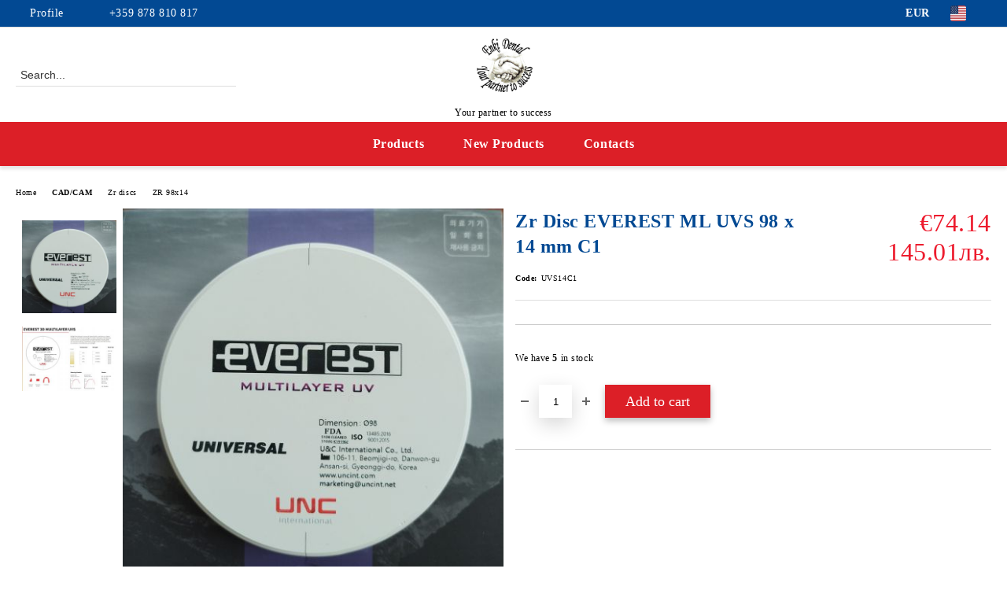

--- FILE ---
content_type: text/html; charset=utf-8
request_url: https://enkidental.com/en/product/3390/zr-disc-everest-ml-uvs-98-x-14-mm-c1.html
body_size: 14626
content:
<!DOCTYPE html>
<html lang="en">
<head>
	<meta http-equiv="Content-Type" content="text/html; charset=utf-8" />
<meta http-equiv="Content-Script-Type" content="text/javascript" />
<meta http-equiv="Content-Style-Type" content="text/css" />
<meta name="description" content=" " />
<meta name="keywords" content="" />
<meta name="twitter:card" content="summary" /><meta name="twitter:site" content="@server.seliton.com" /><meta name="twitter:title" content="Zr Disc EVEREST ML   UVS  98 x 14 mm  C1" /><meta name="twitter:description" content=" " /><meta name="twitter:image" content="http://enkidental.com/userfiles/productimages/product_4325.jpg" />
<link rel="icon" type="image/x-icon" href="/favicon.ico" />
<title>Zr Disc EVEREST ML   UVS  98 x 14 mm  C1</title>
<link rel="canonical" href="https://enkidental.com/en/product/3390/zr-disc-everest-ml-uvs-98-x-14-mm-c1.html" />

<link rel="stylesheet" type="text/css" href="/userfiles/css/css_114_1433.css" />
<script type="text/javascript" src="/userfiles/css/js_114_368.js"></script>
<meta name="viewport" content="width=device-width, initial-scale=1" />
<link rel="alternate" type="application/rss+xml" title="News" href="/module.php?ModuleName=com.summercart.rss&amp;UILanguage=en&amp;FeedType=News" />
<script type="text/javascript">
$(function(){
	$('.innerbox').colorbox({minWidth: 500, minHeight: 300, maxWidth: '90%', maxHeight: '96%'});
		var maxProducts = 7;
	var httpsDomain = 'https://enkidental.com/';
	var searchUrl = '/en/search.html';
	var seeMoreText = 'see more';
	
	SC.Util.initQuickSearch(httpsDomain, maxProducts, searchUrl, seeMoreText);
	});

SC.storeRoot = 'https://enkidental.com/';
SC.storeRootPath = '/';
SC.ML.PROVIDE_VALID_EMAIL = 'You need to provide a valid e-mail address.';
SC.JSVersion = '';
</script>


		<script type="application/ld+json">
			{
				"@context": "https://schema.org",
				"@type": "BreadcrumbList",
				"itemListElement":
				[
					{
						"@type": "ListItem",
						"position": 1,
						"item":
						{
							"@id": "https://enkidental.com/en/",
							"name": "Home"
						}
					},
					{
						"@type": "ListItem",
						"position": 2,
						"item":
						{
							"@id": "https://enkidental.com/en/category/254/cad-cam.html",
							"name": "CAD/CAM"
						}
					},
					{
						"@type": "ListItem",
						"position": 3,
						"item":
						{
							"@id": "https://enkidental.com/en/category/279/zr-discs.html",
							"name": "Zr discs"
						}
					},
					{
						"@type": "ListItem",
						"position": 4,
						"item":
						{
							"@id": "https://enkidental.com/en/category/267/zr-98x14.html",
							"name": "ZR 98x14"
						}
					},
					{
						"@type": "ListItem",
						"position": 5,
						"item":
						{
							"@id": "https://enkidental.com/en/product/3390/zr-disc-everest-ml-uvs-98-x-14-mm-c1.html",
							"name": "Zr Disc EVEREST ML   UVS  98 x 14 mm  C1"
						}
					}
				]
			}
		</script>





<meta property="og:site_name" content="ENKI DENTAL LTD" /><meta property="og:locality" content="Sofia" /><meta property="og:street-address" content="j.k. Mladost - 3, bl.313, entr.3" /><meta property="og:postal-code" content="1712" /><meta property="og:country-name" content="Bulgaria" /><meta property="og:email" content="enkidentalbg@gmail.com" /><meta property="og:phone_number" content="+359 878 810 817 " /><meta property="og:type" content="product" /><meta property="og:title" content="Zr Disc EVEREST ML   UVS  98 x 14 mm  C1" /><meta property="og:url" content="https://enkidental.com/en/product/3390/zr-disc-everest-ml-uvs-98-x-14-mm-c1.html" /><meta property="og:image" content="https://enkidental.com/userfiles/productimages/product_4325.jpg" /></head>

<body class="lang-en dynamic-page dynamic-page-product layout-223 layout-type-wide products-per-row-4 " >


<div class="c-body-container js-body-container">
	<div class="c-body-container__sub">
		
		<header class="container c-header js-header-container">
						<div class="c-header__topline">
				<div class="c-header__topline-inner">
					<div class="c-header__profile js-header-login-section">
						<div class="c-header__profile-toggle-icon">Profile</div>
																								
												<div class="c-header__profile-dd">
							<a href="https://enkidental.com/en/login.html" class="c-header__profile_link c-header__profile-login">Login</a>
							<a href="https://enkidental.com/en/register.html" class="c-header__profile_link c-header__profile-register">Register</a>
						</div>
												
						<div class="c-header__phone-wrapper c-header__contacet-row">
							<a href="tel:+359 878 810 817 " class="c-header__phone-number">+359 878 810 817 </a>
						</div>
					</div>
					
					<div class="c-header__lang-currency-social">
												<div class="c-header__currency js-header-currency">
							<span class="c-header__currency-label">Currency</span>
							<div class="c_header__currency-selected">
								<span class="c-header__currency-code-wrapper"><span class="c_header__currency-selected-code">EUR</span></span>
							</div>
							<input type="hidden" name="CurrencyID" class="CurrencyID" id="js-selected-currencyid" value="2" />
							<ul id="currency-list" class="c-header__currency-list">
																<li class="c-header__currency-selector js-currency-selector " id="currencyId_1">USD</li>
																<li class="c-header__currency-selector js-currency-selector selected" id="currencyId_2">EUR</li>
																<li class="c-header__currency-selector js-currency-selector " id="currencyId_6">BGN</li>
															</ul>
						</div>
												
												<div class="c-header__language js-header-language">
							<span class="c-header__language-label">Language</span>
							<div class="language-container">
																								<div class="c_header__language-selected">
									<span class="c-header__language-code-wrapper language-has-selection"><img src="/userfiles/languages/image_4c10a2a8470e1c3d372ea18fa98d8bc9.jpg" width="30" height="30" alt="EN" /> <span class="c-header__language-code">EN</span></span>
								</div>
																
																<ul class="c-header__language-list">
																											<li class="c-header__language-dropdown selected">
									<a class="c-header__language-dropdown-link" href="/en/product/3390/zr-disc-everest-ml-uvs-98-x-14-mm-c1.html">
										<img class="c-header__language-dropdown-image" src="/userfiles/languages/image_4c10a2a8470e1c3d372ea18fa98d8bc9.jpg" width="30" height="30" alt="EN"  />
										<span class="c-header__language-code">EN</span>
									</a>
									</li>
																		<li class="c-header__language-dropdown">
									<a class="c-header__language-dropdown-link" href="/product/3390/tsirkoniev-disk-everest-ml-uvs-98-x-14-mm-c1.html">
										<img class="c-header__language-dropdown-image" src="/userfiles/languages/image_aae4e2450bf4515f59f020742869b953.jpg" width="30" height="30" alt="BG"  />
										<span class="c-header__language-code">BG</span>
									</a>
									</li>
																	</ul>
															</div>
						</div>
												
						<div class="c-header__social-networks">
																																																							</div>
					</div>
				</div>
			</div>
			
			<div class="c-header__standard">
				<div class="c-header__search js-header-search">
					<div class="c-header__search-advanced"><a class="c-header__search-advanced-link" href="/en/search.html?action=dmAdvancedSearch">Advanced Search</a></div>
					<form action="/en/search.html" class="c-header_search_form js-header-search-form">
						<input type="text" class="c-header__search_input js-header-search-input" id="sbox" name="phrase" value="" placeholder="Search..." />
						<span class="c-header__search-button"><input type="submit" value="Search" class="c-header__search-button-submit" /></span>
					</form>
				</div>
				
				<h2 class="c-header__logo c-header__logo--is-image">
				<a class="c-header__logo-link" href="/en/">
					<img class="c-header__logo-image" src="/userfiles/logo/logo.jpg" alt="ENKI DENTAL LTD" width="1117" height="968" />									</a>
				<span class="c-header__slogan-text" style="">Your partner to success</span>				</h2>
				
				<div class="c-header__info">
										
										<div class="c-header__cart js-header-cart js-header-mini-cart-wrapper">
												<div class="c-header__cart-wrapper">
							<div class="c-header__cart--empty-icon"></div>
						</div>
												
											</div>
									</div>
			</div>
			
			<div class="c-header__mobile">
				<ul class="c-header__mobile-menu">
					<li class="c-header__mobile-menu-item mobile-menu-item-nav js-mobile-menu-toggle-nav">
						<span class="c-header__mobile-menu-icon"></span>
					</li>
					<li class="c-header__mobile-menu-item mobile-menu-item-search">
						<svg xmlns="http://www.w3.org/2000/svg" width="24.811" height="24.811" viewBox="0 0 21.811 21.811">
							<g id="search-outline" transform="translate(-63.25 -63.25)">
								<path id="Path_113" data-name="Path 113" d="M72.182,64a8.182,8.182,0,1,0,8.182,8.182A8.182,8.182,0,0,0,72.182,64Z" fill="none" stroke="#000" stroke-miterlimit="10" stroke-width="1.5"/>
								<path id="Path_114" data-name="Path 114" d="M338.29,338.29,344,344" transform="translate(-260.004 -260.004)" fill="none" stroke="#000" stroke-linecap="round" stroke-miterlimit="10" stroke-width="1.5"/>
							</g>
						</svg>
						<div class="c-header__search c-header__search--mobile">
							<form action="/en/search.html" class="c-header_search_form js-header-search-form">
								<input type="text" class="c-header__search_input c-header__search_input--mobile js-header-search-input" id="js-search-phrase" name="phrase" value="" placeholder="Search..." />
								<span class="c-header__search-button"><input type="submit" value="Search" class="c-header__search-button-submit" /></span>
							</form>
						</div>
					</li>
					<li class="c-header__standard-logo-section">
						<h2 class="c-header__logo c-header__logo--is-image">
						<a href="/en/" alt="Logo">
							<img class="c-header__logo-image" src="/userfiles/logo/logo.jpg" alt="ENKI DENTAL LTD" width="1117" height="968" />													</a>
						</h2>
					</li>
					<li class="c-header__mobile-menu-item is-mobile-cart">
												
																		<div id="mobile-cart" class="mobile-menu-item-cart js-mobile-menu-item-cart">
							<svg xmlns="http://www.w3.org/2000/svg" width="31" height="30" viewBox="0 0 31 30">
								<g id="cart-41" transform="translate(1.5 0.5)">
									<circle id="Ellipse_37" data-name="Ellipse 37" cx="1.847" cy="1.847" r="1.847" transform="translate(9.451 24.148)" fill="#000812"/>
									<path id="Ellipse_37_-_Outline" data-name="Ellipse 37 - Outline" d="M1.847-.5A2.347,2.347,0,1,1-.5,1.847,2.35,2.35,0,0,1,1.847-.5Zm0,3.695A1.347,1.347,0,1,0,.5,1.847,1.349,1.349,0,0,0,1.847,3.195Z" transform="translate(9.451 24.148)"/>
									<circle id="Ellipse_38" data-name="Ellipse 38" cx="1.847" cy="1.847" r="1.847" transform="translate(20.166 24.148)" fill="#000812"/>
									<path id="Ellipse_38_-_Outline" data-name="Ellipse 38 - Outline" d="M1.847-.5A2.347,2.347,0,1,1-.5,1.847,2.35,2.35,0,0,1,1.847-.5Zm0,3.695A1.347,1.347,0,1,0,.5,1.847,1.349,1.349,0,0,0,1.847,3.195Z" transform="translate(20.166 24.148)"/>
									<path id="Path_88" data-name="Path 88" d="M22.352,21.855H10.732a3.527,3.527,0,0,1-3.357-3.112L4.066,2.843H.709a1,1,0,0,1,0-2h4.17a1,1,0,0,1,.979.8l.877,4.215H26.709a1,1,0,0,1,.986,1.167L25.714,18.714l0,.02A3.529,3.529,0,0,1,22.352,21.855Zm-15.2-14L9.334,18.344l0,.016c.138.723.577,1.5,1.394,1.5h11.62c.814,0,1.253-.766,1.393-1.486L25.525,7.854Z" transform="translate(0 0)"/>
									<rect id="Rectangle_179" data-name="Rectangle 179" width="31" height="30" transform="translate(-1.5 -0.5)" fill="none"/>
								</g>
							</svg>
						</div>
												
																	</li>
				</ul>
			</div>
			<div class="c-mobile-holder"></div>
		</header><!-- header container -->
<main>
<div class="o-column c-layout-top o-layout--horizontal c-layout-top__sticky sticky js-layout-top">
	<div class="c-layout-wrapper c-layout-top__sticky-wrapper">
		<div class="o-box c-box-main-menu js-main-menu-box">
	<div class="c-mobile__close js-mobile-close-menu"></div>
	<div class="c-mobile__phone js-mobile-phone-content"></div>
	<div class="c-mobile__nav">
		<div class="c-mobile__nav-item is-menu js-mobile-toggle-menu is-active"><span>Menu</span></div>
		<div class="c-mobile__nav-item is-profile js-mobile-toggle-profile"><span>Profile</span></div>
		<div class="c-mobile__nav-item is-int js-mobile-toggle-int"><i class="js-mobile-current-flag"></i><span>Language</span></div>
	</div>
	
	<div class="o-box-content c-box-main-menu__content">
		<ul class="c-box-main-menu__list">
						<li class="menu-item-dropdown-menu c-box-main-menu__item js-box-main-menu__item has-submenus">
				<a href="#" title="Products" class="c-box-main-menu__item-link">
										Products
					<span class="c-box-main-menu__mobile-control js-mobile-control"><span>+</span></span>
				</a>
									<ul class="o-box-content c-box-dd-categories__subcategory-list js-box-dd-categories__subcategory-list">
			<li class="c-box-dd-categories__item js-box-dd-categories-item c-box-dd-categories__categoryid-248  is-first   ">
			<a href="/en/category/248/equipments.html" class="c-box-dd-categories__subcategory-item-link noProducts ">
				<span>EQUIPMENTS</span>
							</a>
			
		</li>
			<li class="c-box-dd-categories__item js-box-dd-categories-item c-box-dd-categories__categoryid-291     ">
			<a href="/en/category/291/3d-dental-resins.html" class="c-box-dd-categories__subcategory-item-link noProducts ">
				<span>3d Dental Resins</span>
							</a>
			
		</li>
			<li class="c-box-dd-categories__item js-box-dd-categories-item c-box-dd-categories__categoryid-241 has-submenus    ">
			<a href="/en/category/241/miyo-liquid-ceramic.html" class="c-box-dd-categories__subcategory-item-link hasProducts is-parent">
				<span>MiYO - Liquid Ceramic</span>
								<span class="c-box-main-menu__mobile-control js-mobile-control"><span>+</span></span>
							</a>
			<ul class="o-box-content c-box-dd-categories__subcategory-list js-box-dd-categories__subcategory-list">
			<li class="c-box-dd-categories__item js-box-dd-categories-item c-box-dd-categories__categoryid-250  is-first   ">
			<a href="/en/category/250/miyo-color.html" class="c-box-dd-categories__subcategory-item-link noProducts ">
				<span>MiYO COLOR</span>
							</a>
			
		</li>
			<li class="c-box-dd-categories__item js-box-dd-categories-item c-box-dd-categories__categoryid-252     ">
			<a href="/en/category/252/miyo-pink.html" class="c-box-dd-categories__subcategory-item-link noProducts ">
				<span>MiYO PINK</span>
							</a>
			
		</li>
			<li class="c-box-dd-categories__item js-box-dd-categories-item c-box-dd-categories__categoryid-256   is-last  ">
			<a href="/en/category/256/miyo-accessories.html" class="c-box-dd-categories__subcategory-item-link noProducts ">
				<span>MiYO Accessories</span>
							</a>
			
		</li>
	</ul>
		</li>
			<li class="c-box-dd-categories__item js-box-dd-categories-item c-box-dd-categories__categoryid-254 has-submenus    ">
			<a href="/en/category/254/cad-cam.html" class="c-box-dd-categories__subcategory-item-link noProducts is-parent">
				<span>CAD/CAM</span>
								<span class="c-box-main-menu__mobile-control js-mobile-control"><span>+</span></span>
							</a>
			<ul class="o-box-content c-box-dd-categories__subcategory-list js-box-dd-categories__subcategory-list">
			<li class="c-box-dd-categories__item js-box-dd-categories-item c-box-dd-categories__categoryid-290  is-first   ">
			<a href="/en/category/290/amber-mill.html" class="c-box-dd-categories__subcategory-item-link noProducts ">
				<span>Amber Mill </span>
							</a>
			
		</li>
			<li class="c-box-dd-categories__item js-box-dd-categories-item c-box-dd-categories__categoryid-293     ">
			<a href="/en/category/293/metal-disc.html" class="c-box-dd-categories__subcategory-item-link noProducts ">
				<span>METAL DISC</span>
							</a>
			
		</li>
			<li class="c-box-dd-categories__item js-box-dd-categories-item c-box-dd-categories__categoryid-279 has-submenus   is-open ">
			<a href="/en/category/279/zr-discs.html" class="c-box-dd-categories__subcategory-item-link hasProducts is-parent">
				<span>Zr discs</span>
								<span class="c-box-main-menu__mobile-control js-mobile-control"><span>+</span></span>
							</a>
			<ul class="o-box-content c-box-dd-categories__subcategory-list js-box-dd-categories__subcategory-list">
			<li class="c-box-dd-categories__item js-box-dd-categories-item c-box-dd-categories__categoryid-266  is-first   ">
			<a href="/en/category/266/zr-98x12.html" class="c-box-dd-categories__subcategory-item-link noProducts ">
				<span>Zr 98x12</span>
							</a>
			
		</li>
			<li class="c-box-dd-categories__item js-box-dd-categories-item c-box-dd-categories__categoryid-267     ">
			<a href="/en/category/267/zr-98x14.html" class="c-box-dd-categories__subcategory-item-link noProducts ">
				<span>ZR 98x14</span>
							</a>
			
		</li>
			<li class="c-box-dd-categories__item js-box-dd-categories-item c-box-dd-categories__categoryid-268     ">
			<a href="/en/category/268/zr-98x16.html" class="c-box-dd-categories__subcategory-item-link noProducts ">
				<span>Zr 98x16</span>
							</a>
			
		</li>
			<li class="c-box-dd-categories__item js-box-dd-categories-item c-box-dd-categories__categoryid-269     is-current">
			<a href="/en/category/269/zr-98x18.html" class="c-box-dd-categories__subcategory-item-link noProducts ">
				<span>Zr 98x18</span>
							</a>
			
		</li>
			<li class="c-box-dd-categories__item js-box-dd-categories-item c-box-dd-categories__categoryid-270     ">
			<a href="/en/category/270/zr-98x20.html" class="c-box-dd-categories__subcategory-item-link noProducts ">
				<span>Zr 98x20</span>
							</a>
			
		</li>
			<li class="c-box-dd-categories__item js-box-dd-categories-item c-box-dd-categories__categoryid-277     ">
			<a href="/en/category/277/zr-98x22.html" class="c-box-dd-categories__subcategory-item-link noProducts ">
				<span>Zr 98x22</span>
							</a>
			
		</li>
			<li class="c-box-dd-categories__item js-box-dd-categories-item c-box-dd-categories__categoryid-271     ">
			<a href="/en/category/271/zr-98x25.html" class="c-box-dd-categories__subcategory-item-link noProducts ">
				<span>Zr 98x25</span>
							</a>
			
		</li>
			<li class="c-box-dd-categories__item js-box-dd-categories-item c-box-dd-categories__categoryid-272   is-last  ">
			<a href="/en/category/272/zr-98x30.html" class="c-box-dd-categories__subcategory-item-link noProducts ">
				<span>Zr 98x30</span>
							</a>
			
		</li>
	</ul>
		</li>
			<li class="c-box-dd-categories__item js-box-dd-categories-item c-box-dd-categories__categoryid-278 has-submenus    ">
			<a href="/en/category/278/pmma.html" class="c-box-dd-categories__subcategory-item-link hasProducts is-parent">
				<span>PMMA</span>
								<span class="c-box-main-menu__mobile-control js-mobile-control"><span>+</span></span>
							</a>
			<ul class="o-box-content c-box-dd-categories__subcategory-list js-box-dd-categories__subcategory-list">
			<li class="c-box-dd-categories__item js-box-dd-categories-item c-box-dd-categories__categoryid-287  is-first   ">
			<a href="/en/category/287/pmma-98x10.html" class="c-box-dd-categories__subcategory-item-link noProducts ">
				<span>PMMA 98x10</span>
							</a>
			
		</li>
			<li class="c-box-dd-categories__item js-box-dd-categories-item c-box-dd-categories__categoryid-280     ">
			<a href="/en/category/280/pmma-98x12.html" class="c-box-dd-categories__subcategory-item-link noProducts ">
				<span>PMMA 98x12</span>
							</a>
			
		</li>
			<li class="c-box-dd-categories__item js-box-dd-categories-item c-box-dd-categories__categoryid-281     ">
			<a href="/en/category/281/pmma-98x14.html" class="c-box-dd-categories__subcategory-item-link noProducts ">
				<span>PMMA 98x14</span>
							</a>
			
		</li>
			<li class="c-box-dd-categories__item js-box-dd-categories-item c-box-dd-categories__categoryid-282     ">
			<a href="/en/category/282/pmma-98x16.html" class="c-box-dd-categories__subcategory-item-link noProducts ">
				<span>PMMA 98x16</span>
							</a>
			
		</li>
			<li class="c-box-dd-categories__item js-box-dd-categories-item c-box-dd-categories__categoryid-283     ">
			<a href="/en/category/283/pmma-98x18.html" class="c-box-dd-categories__subcategory-item-link noProducts ">
				<span>PMMA 98x18</span>
							</a>
			
		</li>
			<li class="c-box-dd-categories__item js-box-dd-categories-item c-box-dd-categories__categoryid-284     ">
			<a href="/en/category/284/pmma-98x20.html" class="c-box-dd-categories__subcategory-item-link noProducts ">
				<span>PMMA 98x20</span>
							</a>
			
		</li>
			<li class="c-box-dd-categories__item js-box-dd-categories-item c-box-dd-categories__categoryid-288     ">
			<a href="/en/category/288/pmma-98x22.html" class="c-box-dd-categories__subcategory-item-link noProducts ">
				<span>PMMA 98x22</span>
							</a>
			
		</li>
			<li class="c-box-dd-categories__item js-box-dd-categories-item c-box-dd-categories__categoryid-289   is-last  ">
			<a href="/en/category/289/pmma-98x25.html" class="c-box-dd-categories__subcategory-item-link noProducts ">
				<span>PMMA 98x25</span>
							</a>
			
		</li>
	</ul>
		</li>
			<li class="c-box-dd-categories__item js-box-dd-categories-item c-box-dd-categories__categoryid-286     ">
			<a href="/en/category/286/wax-disc.html" class="c-box-dd-categories__subcategory-item-link noProducts ">
				<span>WAX DISC</span>
							</a>
			
		</li>
			<li class="c-box-dd-categories__item js-box-dd-categories-item c-box-dd-categories__categoryid-285     ">
			<a href="/en/category/285/tools.html" class="c-box-dd-categories__subcategory-item-link noProducts ">
				<span>TOOLS</span>
							</a>
			
		</li>
			<li class="c-box-dd-categories__item js-box-dd-categories-item c-box-dd-categories__categoryid-294   is-last  ">
			<a href="/en/category/294/accessories.html" class="c-box-dd-categories__subcategory-item-link noProducts ">
				<span>Accessories</span>
							</a>
			
		</li>
	</ul>
		</li>
			<li class="c-box-dd-categories__item js-box-dd-categories-item c-box-dd-categories__categoryid-235     ">
			<a href="/en/category/235/bonding.html" class="c-box-dd-categories__subcategory-item-link noProducts ">
				<span>BONDING</span>
							</a>
			
		</li>
			<li class="c-box-dd-categories__item js-box-dd-categories-item c-box-dd-categories__categoryid-222     ">
			<a href="/en/category/222/dental-alloys.html" class="c-box-dd-categories__subcategory-item-link noProducts ">
				<span>DENTAL ALLOYS</span>
							</a>
			
		</li>
			<li class="c-box-dd-categories__item js-box-dd-categories-item c-box-dd-categories__categoryid-228     ">
			<a href="/en/category/228/solder.html" class="c-box-dd-categories__subcategory-item-link noProducts ">
				<span>SOLDER</span>
							</a>
			
		</li>
			<li class="c-box-dd-categories__item js-box-dd-categories-item c-box-dd-categories__categoryid-223 has-submenus    ">
			<a href="/en/category/223/grinders.html" class="c-box-dd-categories__subcategory-item-link hasProducts is-parent">
				<span>GRINDERS</span>
								<span class="c-box-main-menu__mobile-control js-mobile-control"><span>+</span></span>
							</a>
			<ul class="o-box-content c-box-dd-categories__subcategory-list js-box-dd-categories__subcategory-list">
			<li class="c-box-dd-categories__item js-box-dd-categories-item c-box-dd-categories__categoryid-224  is-first   ">
			<a href="/en/category/224/zirconium-grinders.html" class="c-box-dd-categories__subcategory-item-link noProducts ">
				<span>ZIRCONIUM GRINDERS</span>
							</a>
			
		</li>
			<li class="c-box-dd-categories__item js-box-dd-categories-item c-box-dd-categories__categoryid-249     ">
			<a href="/en/category/249/diamond-burs.html" class="c-box-dd-categories__subcategory-item-link noProducts ">
				<span>DIAMOND BURS</span>
							</a>
			
		</li>
			<li class="c-box-dd-categories__item js-box-dd-categories-item c-box-dd-categories__categoryid-245   is-last  ">
			<a href="/en/category/245/diamond-discs.html" class="c-box-dd-categories__subcategory-item-link noProducts ">
				<span>DIAMOND DISCS</span>
							</a>
			
		</li>
	</ul>
		</li>
			<li class="c-box-dd-categories__item js-box-dd-categories-item c-box-dd-categories__categoryid-243 has-submenus    ">
			<a href="/en/category/243/brushes.html" class="c-box-dd-categories__subcategory-item-link hasProducts is-parent">
				<span>BRUSHES</span>
								<span class="c-box-main-menu__mobile-control js-mobile-control"><span>+</span></span>
							</a>
			<ul class="o-box-content c-box-dd-categories__subcategory-list js-box-dd-categories__subcategory-list">
			<li class="c-box-dd-categories__item js-box-dd-categories-item c-box-dd-categories__categoryid-229  is-first is-last  ">
			<a href="/en/category/229/polishing-brushes.html" class="c-box-dd-categories__subcategory-item-link noProducts ">
				<span>POLISHING BRUSHES</span>
							</a>
			
		</li>
	</ul>
		</li>
			<li class="c-box-dd-categories__item js-box-dd-categories-item c-box-dd-categories__categoryid-225 has-submenus    ">
			<a href="/en/category/225/unmounted-rubbers.html" class="c-box-dd-categories__subcategory-item-link hasProducts is-parent">
				<span>UNMOUNTED RUBBERS</span>
								<span class="c-box-main-menu__mobile-control js-mobile-control"><span>+</span></span>
							</a>
			<ul class="o-box-content c-box-dd-categories__subcategory-list js-box-dd-categories__subcategory-list">
			<li class="c-box-dd-categories__item js-box-dd-categories-item c-box-dd-categories__categoryid-231  is-first   ">
			<a href="/en/category/231/rubbers-for-ceramic.html" class="c-box-dd-categories__subcategory-item-link noProducts ">
				<span>RUBBERS FOR CERAMIC</span>
							</a>
			
		</li>
			<li class="c-box-dd-categories__item js-box-dd-categories-item c-box-dd-categories__categoryid-232     ">
			<a href="/en/category/232/rubbers-for-alloy.html" class="c-box-dd-categories__subcategory-item-link noProducts ">
				<span>RUBBERS FOR ALLOY</span>
							</a>
			
		</li>
			<li class="c-box-dd-categories__item js-box-dd-categories-item c-box-dd-categories__categoryid-246   is-last  ">
			<a href="/en/category/246/felt.html" class="c-box-dd-categories__subcategory-item-link noProducts ">
				<span>FELT</span>
							</a>
			
		</li>
	</ul>
		</li>
			<li class="c-box-dd-categories__item js-box-dd-categories-item c-box-dd-categories__categoryid-226 has-submenus    ">
			<a href="/en/category/226/mounted-rubbers.html" class="c-box-dd-categories__subcategory-item-link hasProducts is-parent">
				<span>MOUNTED RUBBERS</span>
								<span class="c-box-main-menu__mobile-control js-mobile-control"><span>+</span></span>
							</a>
			<ul class="o-box-content c-box-dd-categories__subcategory-list js-box-dd-categories__subcategory-list">
			<li class="c-box-dd-categories__item js-box-dd-categories-item c-box-dd-categories__categoryid-233  is-first   ">
			<a href="/en/category/233/rubbers-for-zirconium.html" class="c-box-dd-categories__subcategory-item-link noProducts ">
				<span>RUBBERS FOR ZIRCONIUM</span>
							</a>
			
		</li>
			<li class="c-box-dd-categories__item js-box-dd-categories-item c-box-dd-categories__categoryid-234   is-last  ">
			<a href="/en/category/234/rubbers-for-resin.html" class="c-box-dd-categories__subcategory-item-link noProducts ">
				<span>RUBBERS FOR RESIN</span>
							</a>
			
		</li>
	</ul>
		</li>
			<li class="c-box-dd-categories__item js-box-dd-categories-item c-box-dd-categories__categoryid-230     ">
			<a href="/en/category/230/mounted-stones.html" class="c-box-dd-categories__subcategory-item-link noProducts ">
				<span>MOUNTED STONES</span>
							</a>
			
		</li>
			<li class="c-box-dd-categories__item js-box-dd-categories-item c-box-dd-categories__categoryid-240     ">
			<a href="/en/category/240/holders.html" class="c-box-dd-categories__subcategory-item-link noProducts ">
				<span>HOLDERS</span>
							</a>
			
		</li>
			<li class="c-box-dd-categories__item js-box-dd-categories-item c-box-dd-categories__categoryid-242     ">
			<a href="/en/category/242/carborund-separators.html" class="c-box-dd-categories__subcategory-item-link noProducts ">
				<span>CARBORUND SEPARATORS</span>
							</a>
			
		</li>
			<li class="c-box-dd-categories__item js-box-dd-categories-item c-box-dd-categories__categoryid-247     ">
			<a href="/en/category/247/model-preparation.html" class="c-box-dd-categories__subcategory-item-link noProducts ">
				<span>MODEL PREPARATION</span>
							</a>
			
		</li>
			<li class="c-box-dd-categories__item js-box-dd-categories-item c-box-dd-categories__categoryid-253   is-last  ">
			<a href="/en/category/253/other.html" class="c-box-dd-categories__subcategory-item-link noProducts ">
				<span>OTHER</span>
							</a>
			
		</li>
	</ul>
							</li>
						<li class=" c-box-main-menu__item js-box-main-menu__item">
				<a href="/en/new_products.html" title="New Products" class="c-box-main-menu__item-link">
										New Products
					<span class="c-box-main-menu__mobile-control js-mobile-control"><span>+</span></span>
				</a>
							</li>
						<li class=" c-box-main-menu__item js-box-main-menu__item">
				<a href="/en/form/1/contact.html" title="Contacts" class="c-box-main-menu__item-link">
										Contacts
					<span class="c-box-main-menu__mobile-control js-mobile-control"><span>+</span></span>
				</a>
							</li>
					</ul>
	</div>
	
	<div class="c-mobile__profile-content js-mobile-profile-content" style="display: none;"></div>
	
	<div class="c-mobile__int-content js-mobile-int-content" style="display: none;"></div>

</div>

<script type="text/javascript">
	$(function(){
		if ($(window).width() <= 1110) {
			$('.js-mobile-menu-toggle-nav').click(function(){
				$('.js-main-menu-box').addClass('is-active');
			});

			$('.js-mobile-toggle-menu').click(function(){
				$(this).addClass('is-active');
				$('.c-box-main-menu__content').show();

				$('.js-mobile-toggle-profile').removeClass('is-active');
				$('.js-mobile-profile-content').hide();
				$('.js-mobile-toggle-int').removeClass('is-active');
				$('.js-mobile-int-content').hide();
			});
			$('.js-mobile-toggle-profile').click(function(){
				$(this).addClass('is-active');
				$('.js-mobile-profile-content').show();

				$('.js-mobile-toggle-menu').removeClass('is-active');
				$('.c-box-main-menu__content').hide();
				$('.js-mobile-toggle-int').removeClass('is-active');
				$('.js-mobile-int-content').hide();
			});
			$('.js-mobile-toggle-int').click(function(){
				$(this).addClass('is-active');
				$('.js-mobile-int-content').show();

				$('.js-mobile-toggle-profile').removeClass('is-active');
				$('.js-mobile-profile-content').hide();
				$('.js-mobile-toggle-menu').removeClass('is-active');
				$('.c-box-main-menu__content').hide();
			});

			$('.js-mobile-close-menu').click(function(){
				$('.js-main-menu-box').removeClass('is-active');
				$('.js-mobile-menu-item-nav').toggleClass('is-active');
			});
			var currentFlag = $('.c_header__language-selected .c-header__language-code-wrapper').html();
			$('.js-mobile-current-flag').append(currentFlag);

			if ($('.js-header-language').length == 0 && $('.js-header-currency').length == 0) {
				$('.js-mobile-toggle-int').hide();
			}
		}
	});
</script>
	</div>
</div>

<div class="c-layout-main js-layout-main">
		<div id="c-layout-main__column-left" class="o-layout--vertical c-layout-main--wide">
		<div class="c-layout-wrapper">
			
			<div id="product-page" class="c-page-product"
	 xmlns:product="http://search.yahoo.com/searchmonkey/product/"
	 xmlns:rdfs="http://www.w3.org/2000/01/rdf-schema#"
	 xmlns:media="http://search.yahoo.com/searchmonkey/media/"
	 xmlns:review="http://purl.org/stuff/rev#"
	 xmlns:use="http://search.yahoo.com/searchmonkey-datatype/use/"
	 xmlns:currency="http://search.yahoo.com/searchmonkey-datatype/currency/"
	 itemscope itemtype="http://schema.org/Product">
	
	<div class="c-breadcrumb c-breadcrumb__list">
		<span class="c-breadcrumb__item"><a href="/en/" class="c-breadcrumb__item-link">Home</a> </span>
				<span class="c-breadcrumb__separator"></span>
		<span class="c-breadcrumb__item"><a href="/en/category/254/cad-cam.html" class="c-breadcrumb__item-link">CAD/CAM</a></span>
				<span class="c-breadcrumb__separator"></span>
		<span class="c-breadcrumb__item"><a href="/en/category/279/zr-discs.html" class="c-breadcrumb__item-link">Zr discs</a></span>
				<span class="c-breadcrumb__separator"></span>
		<span class="c-breadcrumb__item"><a href="/en/category/267/zr-98x14.html" class="c-breadcrumb__item-link">ZR 98x14</a></span>
				<span class="c-breadcrumb__item--last">Zr Disc EVEREST ML   UVS  98 x 14 mm  C1</span>
	</div>
	
	<div class="o-page-content">
		<div class="c-dynamic-area c-dynamic-area__top"></div>
		
		<div class="c-product__top-area">
				<!-- Description Price Block -->
			<div class="product-page-description-price-block">
				<div class="c-product-page__product-name-and-price">
					<h1 class="c-product-page__product-name fn js-product-name-holder" property="rdfs:label" itemprop="name">
						Zr Disc EVEREST ML   UVS  98 x 14 mm  C1
					</h1>
											<div id="ProductPricesHolder" class="c-product-page__product-price-wrapper js-product-prices-holder">
														<div class="c-product-page__product-price-section u-dual-price__product-page is-price-with-tax">
			
	
		<!-- Show prices with taxes applied. -->
			
						
		<!-- The product has no price modifiers. It may have wholesale price. -->
				<!-- No wholesale price. The list price is the final one. No discounts. -->
		<div class="c-price-exclude-taxes product-price u-price__base__wrapper u-dual-price__big-price" itemprop="offers" itemscope itemtype="http://schema.org/Offer">
			<span class="c-price-exclude-taxes__no-wholesale-price-list-label what-price u-price__base__label">Price:</span>
			<span class="c-price-exclude-taxes__no-wholesale-price-list-price taxed-price-value u-price__base__value">
				€74.14
								<span class="c-price-exclude-taxes__no-wholesale-price-list-price taxed-price-value u-product-page__price-dual-currency">145.01лв.</span>
							</span>
			<span class="c-price-exclude-taxes__no-wholesale-price-list-price-digits price" style="display:none;" itemprop="price">74.14</span>
			<span class="c-price-exclude-taxes__no-wholesale-price-currency currency" style="display:none;" itemprop="priceCurrency">EUR</span>
			<link itemprop="url" href="/en/product/3390/zr-disc-everest-ml-uvs-98-x-14-mm-c1.html" />
			<meta itemprop="availability" content="https://schema.org/InStock" />
			
		</div>
				
				
			
		
		
		



	
	</div>													</div>
									</div>
				
				<ul class="c-product-page__product-features">
										
					
										<li class="c-product-page__product-code-wrapper">
						<div class="c-product-page__product-code-label">Code:</div>
						<div id="ProductCode" class="c-product-page__product-code sku js-product-page__product-code u-ellipsis" property="product:identifier" datatype="use:sku" itemprop="sku">UVS14C1</div>
					</li>
														</ul>
				
								
				<div class="c-product-page__product-details">
					<div class="c-product-page__product-description-wrapper">
																								
											</div>
					
					<!-- Cart form -->
					<form action="https://enkidental.com/en/cart.html" method="post" id="cart_form" class="c-product-page__cart-form item " >
						<div class="product-page__price-and-options">
													</div>
					
												
						<div class="c-product-page__buy-buttons">
							<div class="c-product-page__availability-label availability s-html-editor js-availability-label" style="display: block">
								<p>We have <strong>5 </strong>in stock</p>

							</div>
							
														<div class="c-product-page__add-to-wishlist-button">
								<span class="c-product-page__wishlist-buttons js-button-wish no-in-wishlist">
	<a style="display: none" rel="nofollow" href="https://enkidental.com/en/wishlist.html" title="In wishlist" class="c-product-page__button-wishlist is-in-wishlist js-wishlist-link js-has-in-wishlist" data-product-id="3390" data-item-id="0"><span class="c-product-page__button-wishlist-text">In wishlist</span></a>
	<a rel="nofollow" href="https://enkidental.com/en/wishlist.html" title="Add to wishlist" class="c-product-page__button-wishlist not-in-wishlist js-wishlist-link js-no-in-wishlist" data-product-id="3390" data-item-id="0"><span class="c-product-page__button-wishlist-text">Add to wishlist</span></a>
</span>
<script type="text/javascript">
$(function () {
	SC.Wishlist.getData = function (object) {
		var data = $('#cart_form').serialize();
		if (object.hasClass('js-has-in-wishlist')) {
			data += '&action=removeItem&submitType=ajax&WishlistItemID=' + object.data('item-id');
		} else {
			data += '&action=addItem&submitType=ajax&ProductID=' + object.data('product-id');
		}
		
		return data;
	}
})
</script>
							</div>
														
																																			
							<div class="c-product-page__buy-buttons-wrapper">
								<!--// measure unit plugin inject //-->
																
								<div class="quantity availability add-to-cart js-button-add-to-cart-wrapper js-product-page__add-to-cart" >
									<span class="value-title" title="in_stock"></span>									<!--// measure unit plugin inject //-->
																		
																		<span class="c-product-page__quantity-minus js-quantity-minus">-</span>
																		<input aria-label="Quantity" type="text" class="c-product-page__quantity-input js-quantity-input" name="Quantity" value="1" size="1" />
																		<span class="c-product-page__quantity-plus js-quantity-plus">+</span>
																		
									<!--// measure unit plugin inject //-->
																		
									<div class="c-button__add-to-cart-wrapper js-button-add-to-cart o-button-add-to-cart u-designer-button">
										<input type="submit" class="c-button c-button__add-to-cart js-button-add-to-cart o-button-add-to-cart-submit u-designer-button-submit" value="Add to cart" />
										<span class="c-button__add-to-cart-icon o-button-add-to-cart-icon"></span>
									</div>
								</div>
								
															</div>
						</div>
						
						<input type="hidden" name="action" value="dmAddToCart" />
						<input type="hidden" class="js-product-page-product-id" id="ProductID" name="ProductID" value="3390" />
						<input type="hidden" class="js-product-page-productvariant-id" id="ProductVariantID" name="ProductVariantID" value="" />
																													</form>
					
									</div>
				
							</div><!-- Description Price Block -->
			
			<!-- Images Block -->
			<div class="c-product-page__images-block">
				<div id="product-images" class="c-product-page__images-wrapper-of-all    ">
					<div class="c-product-page__image-section">
												
																		
						<div class="c-product-page__product-image js-product-image" >
							<div class="video-close js-video-close"><img src="/skins/orion/customer/images/close_video.png?rev=36dc68233b38c6decd77b366422c99c790e85dd7" width="32" height="32" alt="" loading="lazy" /></div>
							<div class="video-container js-video-container"></div>
														
																					<div class="product-image-a js-call-lightgallery">
																<a href="/userfiles/productlargeimages/product_4325.jpg" title="Zr Disc EVEREST ML   UVS  98 x 14 mm  C1" class="c-product-page__product-image-with-zoom js-product-image-link js-cloud-zoom cloud-zoom" id="product-zoom" rel="position: 'right', adjustX: 0, adjustY: 0">
																	<img class="c-product-page__product-image c-product-page__product-image-3390 js-product-image-default" rel="rdfs:seeAlso media:image" src="/userfiles/productimages/product_4325.jpg" alt="Zr Disc EVEREST ML   UVS  98 x 14 mm  C1" itemprop="image" width="500" height="491" fetchpriority="high" loading="lazy"/>
									<meta property="og:image" content="https://enkidental.com/userfiles/productimages/product_4325.jpg">
																</a>
															</div>
																				</div>
					</div>
					
					<div class="c-product-page__thumb-list-wrapper">
						<div class="c-product-page__thumb-list js-image-thumb-list">
														
							<!-- Product threesixty degree start -->
														
							<!-- Variant images -->
														
							<!-- Product images -->
														<span class="c-product-page__thumb-wrapper js-product-thumb-holder selected product-image-lightgallery" style="min-width:85px;" data-src="/userfiles/productlargeimages/product_4325.jpg">
																<a id="product-image-4325" href="/userfiles/productlargeimages/product_4325.jpg" title="Zr Disc EVEREST ML   UVS  98 x 14 mm  C1" class="c-product-page__thumb-link js-product-thumb-link js-cloud-zoom-gallery cloud-zoom-gallery" rel="useZoom: 'product-zoom', smallImage: '/userfiles/productimages/product_4325.jpg'" ref="/userfiles/productimages/product_4325.jpg" data-largeimagewidth="800" data-largeimageheight="786">
																	<img src="/userfiles/productthumbs/thumb_4325.jpg" alt="Zr Disc EVEREST ML   UVS  98 x 14 mm  C1" width="280" height="275" class="c-product-page__thumb-image" />
																</a>
															</span>
														<span class="c-product-page__thumb-wrapper js-product-thumb-holder  product-image-lightgallery" style="min-width:85px;" data-src="/userfiles/productlargeimages/product_4326.jpg">
																<a id="product-image-4326" href="/userfiles/productlargeimages/product_4326.jpg" title="Zr Disc EVEREST ML   UVS  98 x 14 mm  C1" class="c-product-page__thumb-link js-product-thumb-link js-cloud-zoom-gallery cloud-zoom-gallery" rel="useZoom: 'product-zoom', smallImage: '/userfiles/productimages/product_4326.jpg'" ref="/userfiles/productimages/product_4326.jpg" data-largeimagewidth="800" data-largeimageheight="550">
																	<img src="/userfiles/productthumbs/thumb_4326.jpg" alt="Zr Disc EVEREST ML   UVS  98 x 14 mm  C1" width="280" height="192" class="c-product-page__thumb-image" />
																</a>
															</span>
														
													</div>
					</div>
					
					<script type="text/javascript">
						var variantImagesOptions = {};
											
						$(function () {
							// Remove from Light Gallery default image duplicate
							$('.product-image-lightgallery').each(function() {
								if ($(this).find('.js-product-image-default').length == 0 && $(this).data('src') == $('.js-product-image-default').parents('.product-image-lightgallery').data('src')) {
									$(this).removeClass('product-image-lightgallery');
								}
							});
							if($('body').hasClass('u-variant__product-page-two')) {
								function scrollToVariantImage(ProductVariantSliderImageID) {
									if (!ProductVariantSliderImageID) {
										return;
									}
									
									const jQueryProductVariantSliderImage =  $('#' + ProductVariantSliderImageID);
									if (!jQueryProductVariantSliderImage.length) {
										return;
									}
									
									$('html, body').stop().animate({
										scrollTop: jQueryProductVariantSliderImage.offset().top
									}, 1000);
								}
								
								$(SC.ProductData.ProductVariantsEvent).on('variantChangedData', function (event, data) {
									scrollToVariantImage(data.variantData.ProductVariantSliderImageID);
								});
								
								$('#product-images .js-product-thumb-link').removeClass('js-cloud-zoom-gallery cloud-zoom-gallery');
							} else {
								$('#product-images .js-product-thumb-link').dblclick(function() {
									$(this).click();
									$('#product-images .js-product-image-link').click();
								});
							}
							
														$('#product-images .js-product-image-link').live('click', function() {
								if ($('#product-images .js-product-thumb-link[href="' + $('#product-images .js-product-image-link').attr('href') + '"]').length == 0) {
									$('#product-images').append('<span class="product-thumb-holder" style="display: none;"><a href="' + $('#product-images .js-product-image-link').attr('href') + '" title="' + $('#product-images .js-product-image-link').attr('title') + '" class="js-product-thumb-link js-cloud-zoom-gallery cloud-zoom-gallery" rel="useZoom: \'product-zoom\', smallImage: \'' + $('#product-images .js-product-image-link img').attr('src') + '\'"></a></span>');
								}
							});
				
							$('.mousetrap').live('click', function() {
								$('#product-images .js-product-image-link').click();
							});
														
							
												
							var lightGalleryOptions = {
								mode: 'lg-lollipop',
								download: false,
								actualSize: true,
								showThumbByDefault: false,
								closable: false,
								enableDrag: false,
								enableSwipe: true,
								infiniteZoom: true,
								zoom: true,
								enableZoomAfter: 300,
								addClass: 'lightgallery_main_wrapper',
								preload: 100,
								slideEndAnimation: false,
								selector: '.product-image-lightgallery'
							};
							
							function loadLightGallery(lightGalleryOptions) {
								if ( $.isFunction($.fn.lightGallery) ) {
									return;
								}
								
								$('head').append('<script type="text/javascript" src="/skins/assets/lightGallery/js/lightgallery.js?rev=36dc68233b38c6decd77b366422c99c790e85dd7"><\/script>' +
										'<script type="text/javascript" src="/skins/assets/lightGallery/js/plugins/lg-thumbnail.min.js?rev=36dc68233b38c6decd77b366422c99c790e85dd7"><\/script>' +
									'<script type="text/javascript" src="/skins/assets/lightGallery/js/plugins/lg-zoom.min.js?rev=36dc68233b38c6decd77b366422c99c790e85dd7"><\/script>' +
										'<link rel="stylesheet" type="text/css" href="/skins/assets/lightGallery/css/lightgallery.css?rev=36dc68233b38c6decd77b366422c99c790e85dd7" />');
								
								$('#product-images')
									.lightGallery(lightGalleryOptions)
									.on('onCloseAfter.lg', function () {
										$('.js-main-menu-box').parent('div').css('z-index', '999999');
									})
									.on('onAfterOpen.lg', function () {
										$('.lightgallery_main_wrapper .lg-item').css('width', $(window).width() + 20).css('overflow-y', 'auto');
									})
									.on('onBeforeSlide.lg', function (event, prevIndex, index) {
										$('.lightgallery_main_wrapper .lg-item').eq(index).find('.lg-img-wrap').show();
										$('.lightgallery_main_wrapper .lg-item').eq(prevIndex).find('.lg-img-wrap').hide();
										$('.lightgallery_main_wrapper .lg-item').css('overflow-y', 'hidden');
									})
									.on('onAfterSlide.lg', function () {
										$('.lightgallery_main_wrapper .lg-item').css('overflow-y', 'auto');
									});
							}
							$('.js-call-lightgallery').on('click', function() {
								loadLightGallery(lightGalleryOptions);
								var attrHref = $(this).find('.js-product-image-link').attr('href');
								$('.product-image-lightgallery[data-src="' + attrHref + '"]').trigger('click');
								lightGallery.refresh();
								return false;
							});
							
															loadLightGallery(lightGalleryOptions);
													});
					</script>
				</div>
				<!--// measure unit plugin inject //-->
								<div class="c-product-page__button-actions ">
					<div class="c-product-page__send-to-friend-button c-product-page__button-actions-wrapper">
						<a rel="nofollow" class="c-button__send-to-friend" href="https://enkidental.com/send_to_friend.php?ProductID=3390" id="sendToFriend" title="Send to friend">Send to friend</a>
					</div>
										<div class="c-product-page__rate-button c-product-page__button-actions-wrapper">
						<a rel="nofollow" href="/module.php?ModuleName=com.summercart.ratingactions&amp;action=acRate&amp;ProductID=3390" id="rateThisProduct" title="Rate this product">Rate this product</a>
					</div>
										
										
									</div>
				
									<div class="c-social-buttons social-buttons">
	<iframe title="Share links" src="//www.facebook.com/plugins/like.php?locale=en_US&amp;href=https%3A%2F%2Fenkidental.com%2F%2Fen%2Fproduct%2F3390%2Fzr-disc-everest-ml-uvs-98-x-14-mm-c1.html&amp;layout=button_count&amp;action=like&amp;show_faces=false&amp;share=true&amp;height=21&amp;" scrolling="no" frameborder="0" style="border:none; overflow:hidden; width: 200px; height:21px;" allowTransparency="true" loading="lazy"></iframe>
	
	<!-- Place this tag in your head or just before your close body tag. -->
	<script >
		window.___gcfg = {
			lang: 'en_US',
		};
	</script>
	<a href="https://twitter.com/share" class="c-social-buttons__twitter-share-button twitter-share-button" data-lang="en">Tweet</a>
	<script>$(function() { !function(d,s,id){var js,fjs=d.getElementsByTagName(s)[0],p=/^http:/.test(d.location)?'http':'https';if(!d.getElementById(id)){js=d.createElement(s);js.id=id;js.src=p+'://platform.twitter.com/widgets.js';fjs.parentNode.insertBefore(js,fjs);}}(document, 'script', 'twitter-wjs'); });</script>
	
	<!--// plugin.facebook_send_to_friend.html //-->
</div>							</div><!-- Images Block -->
		</div> <!-- c-product__top-area -->

		<!-- Product details info -->
				
		<!--// plugin.list-variants.product-details-html //-->
		<!-- Product details in tabs -->
		<div class="c-tabs c-product-page__tabs js-wholesale-prices">
			<ul class="c-tabs__menu c-product-page__tabs-menu js-tabs__menu">
																																				<li class="c-tabs__menu-item c-product-page__tabs-menu-item js-tabs-title"><a href="#product-reviews" class="c-product-page__tabs-menu-item-link js-tabs-title-link">Reviews</a></li>
																								<li class="c-tabs__menu-item c-product-page__tabs-menu-item js-tabs-title"><a href="#wholesale-prices" class="c-product-page__tabs-menu-item-link js-tabs-title-link">Quantity discounts</a></li>
																																																											</ul>
			
			<div class="c-tab__box-title-wrapper c-tab-review__title-wrapper" style="display:none">
	<h2 class="c-tab__box-title">Reviews</h2>
</div>
<div id="product-reviews" class="c-tab-review tab-content">
				<div id="fb-comments-container" class="c-facebook-comments">
	<div id="fb-root" class="c-facebook-comments__fb-root"></div>
	<script>
	function startFbComments() {
		(function(d, s, id) {
		  var js, fjs = d.getElementsByTagName(s)[0];
		  if (d.getElementById(id)) return;
		  js = d.createElement(s); js.id = id;
		  js.async = true;
		  js.src = "//connect.facebook.net/en_US/sdk.js#xfbml=1&appId=673862566044253&version=v6.0";
		  fjs.parentNode.insertBefore(js, fjs);
		}(document, 'script', 'facebook-jssdk'));
	}
	
	$(function() {
		if ($('#product-reviews').css('display') == 'none') {
			$('a[href="#product-reviews"]').one('click', function() {
				startFbComments();
			});
		} else {
			startFbComments();
		}
	});</script>
	<div class="c-facebook-comments__fb-comments fb-comments" data-href="https://enkidental.com//en/product/3390/zr-disc-everest-ml-uvs-98-x-14-mm-c1.html" data-width="100%" data-numposts="1" data-colorscheme="light"></div>
</div>		<!--// plugin.comment-review.product-review-form-html //-->
</div><div class="c-tab__box-title-wrapper js-tab__wholesale-box-title-wrapper" style="display: none">
	<h2 class="c-tab__box-title">Quantity discounts</h2>
</div>

<div id="wholesale-prices" class="tab-content js-product-wholesale-prices">
	
	<div class="c-tab-wholesale__wholesale-price-and-quantities-list">
	
		<div class="c-tab-wholesale__quantity-wrapper">
			<span class="c-tab-wholesale__quantity-label c-tab-wholesale__qiantity-discount-label">Quantity</span>
			 				<span class="c-tab-wholesale__quantity-value">1+</span>
	 				</div>
	
		<div class="c-tab-wholesale__wholesale-price-wrapper">
				 			<span class="c-tab-wholesale__wholesale-price-label c-tab-wholesale__qiantity-discount-label">Price</span>
				 					<span class="c-tab-wholesale__wholesale-price-amount">
				€74.14
								<span class="u-price__dual-currency">145.00лв.</span>
							</span>
	 							</div>
	
		<div class="c-tab-wholesale__wholesale-price-with-and-without-taxes-wrapper">
				 															
				 														</div>
	
	</div>
</div>
			
			<script type="text/javascript">
				SC.Util.Tabs({
					tabsMenu: '.js-tabs__menu',
					tabsTitle: '.js-tabs-title',
					tabsTitleLink: '.js-tabs-title-link',
					activateTab: '.js-tabs-title-link:first',
					/* activateTab: '.js-tabs-title-link[href=#product-reviews]', */
					tabsContent: '.tab-content'
				});
			</script>
		</div>
		<!-- Tabs -->
		
		<div class="c-dynamic-area c-dynamic-area__top"></div>
	</div> <!-- o-page-content -->
	
	<div class="c-product-page__option-alert-popup is-hidden js-options-alert-popup">
		<div class="c-product-page__option-alert-message js-options-alert-popup-message"></div>
		<div class="c-product-page__option-alert-button-wrapper">
			<a class="o-button-simple-submit" href="#" onclick="$.fn.colorbox.close(); return false;">OК</a>
		</div>
	</div>
</div> <!-- c-page-product -->

<script type="text/javascript">
SC.ProductData.ProductVariantsEvent = {};
/* Use $(SC.ProductData.ProductVariantsEvent).bind('variantChanged', function (event, variantId) {}); */
/* to get notified when the selected variant has changed. */

SC.ProductData.productVariants = [];
SC.ProductData.productVariantOptions = [];
SC.ProductData.productPriceModifiers = {"1":[],"2":[]};
SC.ProductData.availabilityLabels = []; /* array(AvailabilityStatus => AvailabilityLabelHtml) */
SC.ProductData.minimumQuantity = 1;
SC.ProductData.maximumQuantity = 0;
SC.ProductData.ProductUrl = '/en/product/3390/zr-disc-everest-ml-uvs-98-x-14-mm-c1.html';

SC.ML.ALERT_SELECT = 'Please select';
SC.ML.ALERT_EMPTY_TEXT_INPUT = 'There is empty required text input.';
SC.ML.ALERT_EMPTY_FILE_INPUT = 'There is empty required file input.';

SC.ProductData.defaultVariantData = {
	ProductVariantImage: $('#product-image img').attr('src')
};

$(function() {
    // Apply product video any way
    if($('body').hasClass('u-variant__product-page-two')) {
		$('.js-thumb-play-video').click(function(){
		    $('.c-product-page__image-section').css('display', 'flex');
		});
        $('.js-video-close').click(function(){
            $('.c-product-page__image-section').css('display', 'none');
        });
    }
	$('#rateThisProduct').colorbox();
	$('#sendToFriend').colorbox();
    $('.js-product-page-brand-info').colorbox({
        width: '600',
		maxWidth: '92%',
        title: 'Compliance Information - Manufacturer',
        html: $('.js-product-page-brand-content').html(),
    });
	SC.Util.loadFile('/skins/orion/customer/js/product.js?rev=36dc68233b38c6decd77b366422c99c790e85dd7', 'js');
	
	SC.Util.loadFile('/skins/orion/customer/css/cloud-zoom.css?rev=36dc68233b38c6decd77b366422c99c790e85dd7', 'css');
	SC.Util.loadFile('/skins/orion/customer/js/thirdparty/unpacked/cloud-zoom.1.0.2.js?rev=36dc68233b38c6decd77b366422c99c790e85dd7', 'js');
});

</script>
		</div>
	</div>
	</div>

<div class="o-layout--horizontal o-column c-layout-bottom c-layout-bottom__nonsticky js-layout-bottom">
	<div class="c-layout-wrapper">
		<div id="box-24" class="c-box c-box--24 o-box-products js-box--products c-box-new-products ">
		<div class="c-box-new-products__box-title-wrapper o-box-title-wrapper">
		<h2 class="c-box-new-products__box-title o-box-title">New Products</h2>
	</div>
		
	<div class="c-box-new-products__content-wrapper o-box-products__box-content js-box-content">
		<ul class="c-box-new-products__list o-box-products__list ">
						<li class="c-box-new-products__wrapper o-box-products__wrapper js-box-product-wrapper">
								<div class="c-box-new-products__product-image-wrapper o-box-products__product-image-wrapper">
					<a href="/en/product/3858/easy-stick-firing-paste-12-ml-5-pcs.html" class="c-box-new-products__product-image-link o-box-products__product-image-link js-box-product-image-link" title="Easy Stick - Firing paste - 12 ml - 5 pcs">
						<img class="c-box-new-products__product-image o-box-products__product-image js-box-product-image" src="/userfiles/productboximages/product_4915.jpg" data-pinch-zoom-src="/userfiles/productimages/product_4915.jpg" alt="Easy Stick - Firing paste - 12 ml - 5 pcs" width="625" height="330" />
					</a>
				</div>
								<div class="c-box-bestsellers__product-title-and price o-box-product__product-title-and-price">
					<h3 class="c-box-new-products__product-title o-box-products__product-title c-box-new-products--">
						<a class="c-box-new-products__product-title-link o-box-products__title-link" href="/en/product/3858/easy-stick-firing-paste-12-ml-5-pcs.html">Easy Stick - Firing paste - 12 ml - 5 pcs</a>
					</h3>
						<div class="c-price-exclude-taxes product-prices is-price-with-tax u-grid-has-dual-price">
		
			
		<!-- The product has price modifiers. It may also have wholesale price. -->
																											<!-- % discount icon -->
							<span class="c-product-price__discount-precent">-65%</span>
																						
		<div class="c-price-exclude-taxes__final-price final-price">
			
			<!-- Final price. -->
			<div class="c-price-exclude-taxes__final-price-withtax price-withtax u-price__single-big__wrapper">
				<!-- Final price with tax -->
				<span class="c-price-exclude-taxes__final-price-withtax-label what-price u-price__single-big__label">Price:</span>
				
									
					<span class="c-price-exclude-taxes__final-price-withtax-price price-value price-is-discounted u-price__single-big__value">
						€23.75
												<span class="c-price-exclude-taxes__final-price-withtax-price price-value price-is-discounted u-price__dual-currency">46.45лв.</span>
											</span>
							</div>
			
			<div class="c-price-exclude-taxes__final-price-list list-price u-price__single-del__wrapper">
				<!-- List price -->
				<span class="c-price-exclude-taxes__final-price-list-label what-price u-price__single-del__label">List Price:</span>
				<del class="c-price-exclude-taxes__final-price-list-price price-value u-price__single-del__value">
					€68.75
										<del class="c-price-exclude-taxes__final-price-list-price price-value u-price__dual-currency">134.46лв.</del>
									</del>
			</div>
			
			<div class="show-price-discount-info">
				<!-- Tooltip -->
				<span class="tooltipshower o-tooltip-discount-info">discounts info</span>
				
				<div class="price-discount-tooltip o-tooltip-discount-info">
					<div class="o-tooltip-section-title tooltipshower">Discounts info</div>
					
					<!-- Final price. -->
					<div class="c-price-exclude-taxes__final-price-withtax price-withtax">
						<!-- Final price with tax -->
						<span class="c-price-exclude-taxes__final-price-withtax-label what-price">Price:</span>
													<span class="c-price-exclude-taxes__final-price-withtax-price price-value price-is-discounted">€23.75</span>
															<span class="c-price-exclude-taxes__final-price-withtax-price price-value price-is-discounted u-price__dual-currency">46.45лв.</span>
																		</div>
					
										
					<!-- Show the non-discounted price in the discounts tooltip. -->
					<div class="c-price-exclude-taxes__final-price-list list-price">
						<span class="c-price-exclude-taxes__final-price-list-label what-price">List Price:</span>
						<del class="c-price-exclude-taxes__final-price-list-price price-value">
							€68.75
															<span class="u-price__dual-currency">134.46лв.</span>
													</del>
					</div>
					
											<!-- Show Price modifiers. -->
																														<div class="c-price-exclude-taxes__discount-modifier price-modifiers">
										<span class="c-price-exclude-taxes__discount-modifier-label what-price">Discount:</span>
										<span class="c-price-exclude-taxes__discount-modifier-amount price-value">€45.00 (65.45%)</span>
									</div>
																
																														</div>
			</div>
		</div>
	</div>					
					<div class="o-box-products__action-buttons">
						<div class="o-box-products__add-to-wishlist-button">
							
						</div>
						
												<form action="https://enkidental.com/en/cart.html" method="post" class="o-box-products__buy-product-form js-add-to-cart-form" name="upsellForm">
							<input type="hidden" name="action" value="dmAddToCart" />
							<input type="hidden" name="ProductID" value="3858" />
							<input type="hidden" name="ProductVariantID" value="0" />
							<input type="hidden" class="js-form-hiddenquantity-input--3858" name="Quantity" value="1"/>
							<div class="o-box-product__buy-product-button u-designer-button">
								<input type="submit" value="Add to cart" class="o-box-product__buy-product-submit u-designer-button-submit js-button-add-to-cart" />
								<span class="o-box-products__buy-product-icon"></span>
							</div>
						</form>
												
											</div>
				</div>
			</li>
						<li class="c-box-new-products__wrapper o-box-products__wrapper js-box-product-wrapper">
								<div class="c-box-new-products__product-image-wrapper o-box-products__product-image-wrapper">
					<a href="/en/product/3458/dof-3d-scanner-freedom-x5-5-0-megapixel.html" class="c-box-new-products__product-image-link o-box-products__product-image-link js-box-product-image-link" title="DOF 3D Scanner Freedom X5  5.0 megapixel">
						<img class="c-box-new-products__product-image o-box-products__product-image js-box-product-image" src="/userfiles/productboximages/product_4916.jpg" data-pinch-zoom-src="/userfiles/productimages/product_4916.jpg" alt="DOF 3D Scanner Freedom X5  5.0 megapixel" width="625" height="468" />
					</a>
				</div>
								<div class="c-box-bestsellers__product-title-and price o-box-product__product-title-and-price">
					<h3 class="c-box-new-products__product-title o-box-products__product-title c-box-new-products--">
						<a class="c-box-new-products__product-title-link o-box-products__title-link" href="/en/product/3458/dof-3d-scanner-freedom-x5-5-0-megapixel.html">DOF 3D Scanner Freedom X5  5.0 megapixel</a>
					</h3>
						<div class="c-price-exclude-taxes product-prices is-price-with-tax u-grid-has-dual-price">
			<!-- The product has no price modifiers. It may have wholesale price. -->
		<div class="c-price-exclude-taxes__product-price product-price">
							<!-- No wholesale price. The list price is the final one. No discounts. -->
				<div class="c-price-exclude-taxes__no-wholesale-price-list list-price u-price__single-big__wrapper">
					<span class="c-price-exclude-taxes__no-wholesale-price-list-label what-price single-price u-price__single-big__label">Price:</span>
											<span class="c-price-exclude-taxes__no-wholesale-price-list-price price-value u-price__single-big__value">
							€7,669.38
														<span class="c-price-exclude-taxes__no-wholesale-price-list-price price-value u-price__dual-currency">15000.00лв.</span>
													</span>
									</div>
						
						
					
		</div>
		
	</div>					
					<div class="o-box-products__action-buttons">
						<div class="o-box-products__add-to-wishlist-button">
							
						</div>
						
												<form action="https://enkidental.com/en/cart.html" method="post" class="o-box-products__buy-product-form js-add-to-cart-form" name="upsellForm">
							<input type="hidden" name="action" value="dmAddToCart" />
							<input type="hidden" name="ProductID" value="3458" />
							<input type="hidden" name="ProductVariantID" value="0" />
							<input type="hidden" class="js-form-hiddenquantity-input--3458" name="Quantity" value="1"/>
							<div class="o-box-product__buy-product-button u-designer-button">
								<input type="submit" value="Add to cart" class="o-box-product__buy-product-submit u-designer-button-submit js-button-add-to-cart" />
								<span class="o-box-products__buy-product-icon"></span>
							</div>
						</form>
												
											</div>
				</div>
			</li>
					</ul>
		
		<div class="c-box-new-products__rss-feed o-button-simple u-designer-button">
			<a href="https://enkidental.com/rss/new_products/en" class="c-box-new-products__rss-feed-link o-button-simple-link" title="New Products RSS">Subscribe</a>
		</div>
	</div>
</div>
<div id="box-26" class="c-box c-box--26 c-box-news ">
			<div class="c-box-news__box-title-wrapper o-box-title-wrapper">
			<h2 class="c-box-news__box-title o-box-title">News</h2>
		</div>
		
	<div class="c-box-news__box-content js-box-content">
		<ul class="c-box-news__list ">
							<li class="c-box-news__item item">
					<h3 class="c-box-news__news-title"><a class="c-box-news__news-title-link" href="/en/news/1/dear-customers-all-prices-mentioned-in-the-shop-are-for-1-pcs-without-vat.html"><p>Dear Customers,</p>

<p>All prices mentioned in the shop are for 1 pcs without VAT.</p>
</a></h3>
					<a class="c-box-news__news-teaser-link" href="/en/news/1/dear-customers-all-prices-mentioned-in-the-shop-are-for-1-pcs-without-vat.html" aria-label="Read more"></a>
					<div class="c-box-news__news-date date">25 Sep 2019</div>
				</li>
					</ul>
		
		<div class="c-box-news__view-all-subscribe-buttons">
			<a href="https://enkidental.com/rss/news/en" class="c-box-news__subscribe-link" title="RSS 2.0">Subscribe to news</a> <br />
			<a href="/en/news.html" class="c-box-news__view-all-link">View all news</a>
		</div>
	</div>
</div>	</div>
</div>
</main>
<footer class="c-footer__background js-footer-wrapper ">
	<div class="c-footer__all-categories js-footer-all-cattegories">
	<div class="c-footer__all-categories-list js-footer-categories-row">
				<div class="c-footer__all-categories-column js-footer-categories-column">
						<a href="/en/category/248/equipments.html" class="c-footer__category-link js-footer-category-link c-footer__node-level--0 c-footer__category--no-sub-nodes">EQUIPMENTS</a>
						<a href="/en/category/291/3d-dental-resins.html" class="c-footer__category-link js-footer-category-link c-footer__node-level--0 c-footer__category--no-sub-nodes">3d Dental Resins</a>
						<a href="/en/category/241/miyo-liquid-ceramic.html" class="c-footer__category-link js-footer-category-link c-footer__node-level--0 c-footer__category--has-sub-nodes">MiYO - Liquid Ceramic</a>
						<a href="/en/category/250/miyo-color.html" class="c-footer__category-link js-footer-category-link c-footer__node-level--1 c-footer__category--no-sub-nodes">MiYO COLOR</a>
						<a href="/en/category/252/miyo-pink.html" class="c-footer__category-link js-footer-category-link c-footer__node-level--1 c-footer__category--no-sub-nodes">MiYO PINK</a>
						<a href="/en/category/256/miyo-accessories.html" class="c-footer__category-link js-footer-category-link c-footer__node-level--1 c-footer__category--no-sub-nodes">MiYO Accessories</a>
						<a href="/en/category/254/cad-cam.html" class="c-footer__category-link js-footer-category-link c-footer__node-level--0 c-footer__category--has-sub-nodes">CAD/CAM</a>
						<a href="/en/category/290/amber-mill.html" class="c-footer__category-link js-footer-category-link c-footer__node-level--1 c-footer__category--no-sub-nodes">Amber Mill </a>
						<a href="/en/category/279/zr-discs.html" class="c-footer__category-link js-footer-category-link c-footer__node-level--1 c-footer__category--has-sub-nodes">Zr discs</a>
						<a href="/en/category/266/zr-98x12.html" class="c-footer__category-link js-footer-category-link c-footer__node-level--2 c-footer__category--no-sub-nodes">Zr 98x12</a>
						<a href="/en/category/267/zr-98x14.html" class="c-footer__category-link js-footer-category-link c-footer__node-level--2 c-footer__category--no-sub-nodes">ZR 98x14</a>
						<a href="/en/category/268/zr-98x16.html" class="c-footer__category-link js-footer-category-link c-footer__node-level--2 c-footer__category--no-sub-nodes">Zr 98x16</a>
						<a href="/en/category/269/zr-98x18.html" class="c-footer__category-link js-footer-category-link c-footer__node-level--2 c-footer__category--no-sub-nodes">Zr 98x18</a>
						<a href="/en/category/270/zr-98x20.html" class="c-footer__category-link js-footer-category-link c-footer__node-level--2 c-footer__category--no-sub-nodes">Zr 98x20</a>
						<a href="/en/category/271/zr-98x25.html" class="c-footer__category-link js-footer-category-link c-footer__node-level--2 c-footer__category--no-sub-nodes">Zr 98x25</a>
						<a href="/en/category/272/zr-98x30.html" class="c-footer__category-link js-footer-category-link c-footer__node-level--2 c-footer__category--no-sub-nodes">Zr 98x30</a>
						<a href="/en/category/278/pmma.html" class="c-footer__category-link js-footer-category-link c-footer__node-level--1 c-footer__category--has-sub-nodes">PMMA</a>
					</div>
				<div class="c-footer__all-categories-column js-footer-categories-column">
						<a href="/en/category/287/pmma-98x10.html" class="c-footer__category-link js-footer-category-link c-footer__node-level--2 c-footer__category--no-sub-nodes">PMMA 98x10</a>
						<a href="/en/category/280/pmma-98x12.html" class="c-footer__category-link js-footer-category-link c-footer__node-level--2 c-footer__category--no-sub-nodes">PMMA 98x12</a>
						<a href="/en/category/281/pmma-98x14.html" class="c-footer__category-link js-footer-category-link c-footer__node-level--2 c-footer__category--no-sub-nodes">PMMA 98x14</a>
						<a href="/en/category/282/pmma-98x16.html" class="c-footer__category-link js-footer-category-link c-footer__node-level--2 c-footer__category--no-sub-nodes">PMMA 98x16</a>
						<a href="/en/category/283/pmma-98x18.html" class="c-footer__category-link js-footer-category-link c-footer__node-level--2 c-footer__category--no-sub-nodes">PMMA 98x18</a>
						<a href="/en/category/284/pmma-98x20.html" class="c-footer__category-link js-footer-category-link c-footer__node-level--2 c-footer__category--no-sub-nodes">PMMA 98x20</a>
						<a href="/en/category/288/pmma-98x22.html" class="c-footer__category-link js-footer-category-link c-footer__node-level--2 c-footer__category--no-sub-nodes">PMMA 98x22</a>
						<a href="/en/category/289/pmma-98x25.html" class="c-footer__category-link js-footer-category-link c-footer__node-level--2 c-footer__category--no-sub-nodes">PMMA 98x25</a>
						<a href="/en/category/286/wax-disc.html" class="c-footer__category-link js-footer-category-link c-footer__node-level--1 c-footer__category--no-sub-nodes">WAX DISC</a>
						<a href="/en/category/285/tools.html" class="c-footer__category-link js-footer-category-link c-footer__node-level--1 c-footer__category--no-sub-nodes">TOOLS</a>
						<a href="/en/category/294/accessories.html" class="c-footer__category-link js-footer-category-link c-footer__node-level--1 c-footer__category--no-sub-nodes">Accessories</a>
						<a href="/en/category/235/bonding.html" class="c-footer__category-link js-footer-category-link c-footer__node-level--0 c-footer__category--no-sub-nodes">BONDING</a>
						<a href="/en/category/222/dental-alloys.html" class="c-footer__category-link js-footer-category-link c-footer__node-level--0 c-footer__category--no-sub-nodes">DENTAL ALLOYS</a>
						<a href="/en/category/228/solder.html" class="c-footer__category-link js-footer-category-link c-footer__node-level--0 c-footer__category--no-sub-nodes">SOLDER</a>
						<a href="/en/category/223/grinders.html" class="c-footer__category-link js-footer-category-link c-footer__node-level--0 c-footer__category--has-sub-nodes">GRINDERS</a>
						<a href="/en/category/224/zirconium-grinders.html" class="c-footer__category-link js-footer-category-link c-footer__node-level--1 c-footer__category--no-sub-nodes">ZIRCONIUM GRINDERS</a>
						<a href="/en/category/249/diamond-burs.html" class="c-footer__category-link js-footer-category-link c-footer__node-level--1 c-footer__category--no-sub-nodes">DIAMOND BURS</a>
					</div>
				<div class="c-footer__all-categories-column js-footer-categories-column">
						<a href="/en/category/245/diamond-discs.html" class="c-footer__category-link js-footer-category-link c-footer__node-level--1 c-footer__category--no-sub-nodes">DIAMOND DISCS</a>
						<a href="/en/category/243/brushes.html" class="c-footer__category-link js-footer-category-link c-footer__node-level--0 c-footer__category--has-sub-nodes">BRUSHES</a>
						<a href="/en/category/229/polishing-brushes.html" class="c-footer__category-link js-footer-category-link c-footer__node-level--1 c-footer__category--no-sub-nodes">POLISHING BRUSHES</a>
						<a href="/en/category/225/unmounted-rubbers.html" class="c-footer__category-link js-footer-category-link c-footer__node-level--0 c-footer__category--has-sub-nodes">UNMOUNTED RUBBERS</a>
						<a href="/en/category/231/rubbers-for-ceramic.html" class="c-footer__category-link js-footer-category-link c-footer__node-level--1 c-footer__category--no-sub-nodes">RUBBERS FOR CERAMIC</a>
						<a href="/en/category/232/rubbers-for-alloy.html" class="c-footer__category-link js-footer-category-link c-footer__node-level--1 c-footer__category--no-sub-nodes">RUBBERS FOR ALLOY</a>
						<a href="/en/category/246/felt.html" class="c-footer__category-link js-footer-category-link c-footer__node-level--1 c-footer__category--no-sub-nodes">FELT</a>
						<a href="/en/category/226/mounted-rubbers.html" class="c-footer__category-link js-footer-category-link c-footer__node-level--0 c-footer__category--has-sub-nodes">MOUNTED RUBBERS</a>
						<a href="/en/category/233/rubbers-for-zirconium.html" class="c-footer__category-link js-footer-category-link c-footer__node-level--1 c-footer__category--no-sub-nodes">RUBBERS FOR ZIRCONIUM</a>
						<a href="/en/category/234/rubbers-for-resin.html" class="c-footer__category-link js-footer-category-link c-footer__node-level--1 c-footer__category--no-sub-nodes">RUBBERS FOR RESIN</a>
						<a href="/en/category/230/mounted-stones.html" class="c-footer__category-link js-footer-category-link c-footer__node-level--0 c-footer__category--no-sub-nodes">MOUNTED STONES</a>
						<a href="/en/category/240/holders.html" class="c-footer__category-link js-footer-category-link c-footer__node-level--0 c-footer__category--no-sub-nodes">HOLDERS</a>
						<a href="/en/category/242/carborund-separators.html" class="c-footer__category-link js-footer-category-link c-footer__node-level--0 c-footer__category--no-sub-nodes">CARBORUND SEPARATORS</a>
						<a href="/en/category/247/model-preparation.html" class="c-footer__category-link js-footer-category-link c-footer__node-level--0 c-footer__category--no-sub-nodes">MODEL PREPARATION</a>
						<a href="/en/category/253/other.html" class="c-footer__category-link js-footer-category-link c-footer__node-level--0 c-footer__category--no-sub-nodes">OTHER</a>
					</div>
			</div>
</div>

	<div class="c-footer__content-list">
		<div class="c-footer__links">
			<div class="c-footer__menu-section-title c-footer__section-titles">Quick Links:</div>
			<div id="footer-menu" class="c-footer__menu-links-list">
				
					<div class="c-footer__menu-links js-footer-menu-link">
						<a class="c-footer__menu-name" href="/en/form/2/return-merchandise.html">Returns</a>
					</div>
				
					<div class="c-footer__menu-links js-footer-menu-link">
						<a class="c-footer__menu-name" href="/en/page/3/about-us.html">About Us</a>
					</div>
				
					<div class="c-footer__menu-links js-footer-menu-link">
						<a class="c-footer__menu-name" href="/en/login.html">Member Login</a>
					</div>
				
					<div class="c-footer__menu-links js-footer-menu-link">
						<a class="c-footer__menu-name" href="/en/page/6/f-a-q.html">F.A.Q.</a>
					</div>
				
					<div class="c-footer__menu-links js-footer-menu-link">
						<a class="c-footer__menu-name" href="/en/register.html">Register</a>
					</div>
				
					<div class="c-footer__menu-links js-footer-menu-link">
						<a class="c-footer__menu-name" href="/en/form/1/contact.html">Contact Us</a>
					</div>
				
					<div class="c-footer__menu-links js-footer-menu-link">
						<a class="c-footer__menu-name" href="/search.php?action=dmAdvancedSearch">Search</a>
					</div>
				
					<div class="c-footer__menu-links js-footer-menu-link">
						<a class="c-footer__menu-name" href="/en/page/4/privacy-policy.html">Privacy Policy</a>
					</div>
				
					<div class="c-footer__menu-links js-footer-menu-link">
						<a class="c-footer__menu-name" href="/en/page/5/terms-conditions.html">Terms & Conditions</a>
					</div>
				
			</div>
		</div>
		
		<div class="c-footer__contact-and-subscribe">
			<div class="c-footer__contact-and-subscribe-section-title c-footer__section-titles">Contact Information:</div>
			<ul id="footer-info" class="c-footer__contact-info-list">
				<li class="c-footer__email-wrapper c-footer__contacet-row">
					<span class="c-footer__email-label c-footer__contact-label">Email:</span>
					<a class="c-footer__email-link" href="mailto:enkidentalbg@gmail.com">enkidentalbg@gmail.com</a>
				</li>
				<li class="c-footer__phone-wrapper c-footer__contacet-row">
					<span class="c-footer__phone-label c-footer__contact-label">Phone:</span>
					<a href="tel:+359 878 810 817 " class="c-footer__phone-number">+359 878 810 817 </a>
				</li>
				<li class="c-footer__phone-wrapper c-footer__contacet-row js-second-phone">
					<span class="c-footer__phone-label c-footer__contact-label">Phone:</span>
					<a href="tel:" class="c-footer__phone-number"></a>
				</li>
			</ul>
			
			<div class="c-footer__social-medias-list">
				
				
				
				
				
				
				
			</div>
			
			<div class="c-footer__contact-and-subscribe-section-title c-footer__section-titles">Working with</div>
			<div class="c-footer__payment-shippment-logo-list">
				<span class="c-footer__payment-shippment-logo">
					<img src="/skins/alba//customer/images/payment_logos/visa.png?rev=36dc68233b38c6decd77b366422c99c790e85dd7" width="60" height="30" title="Visa" alt="Visa" />
				</span>
				<span class="c-footer__payment-shippment-logo">
					<img src="/skins/alba//customer/images/payment_logos/paypal.png?rev=36dc68233b38c6decd77b366422c99c790e85dd7" width="60" height="30" title="PayPal" alt="PayPal" />
				</span>
				<span class="c-footer__payment-shippment-logo">
					<img src="/skins/alba//customer/images/payment_logos/mastercard.png?rev=36dc68233b38c6decd77b366422c99c790e85dd7" width="60" height="30" title="Mastercard" alt="Mastercard" />
				</span>
				<span class="c-footer__payment-shippment-logo">
					<img src="/skins/alba//customer/images/payment_logos/speedy.png?rev=36dc68233b38c6decd77b366422c99c790e85dd7" width="60" height="30" title="Speedy" alt="Speedy" />
				</span>
				<span class="c-footer__payment-shippment-logo">
					<img src="/skins/alba//customer/images/payment_logos/evropat.png?rev=36dc68233b38c6decd77b366422c99c790e85dd7" width="60" height="30" title="Evrouput" alt="Evrouput" />
				</span>
				<span class="c-footer__payment-shippment-logo">
					<img src="/skins/alba//customer/images/payment_logos/econt.png?rev=36dc68233b38c6decd77b366422c99c790e85dd7" width="60" height="30" title="Econt" alt="Econt" >
				</span>
			</div>
		</div>
		
		
	</div>
	
	<div class="c-footer__gdpr">
		<div class="c-footer__gdpr-note">
				<span class="c-footer__gdpr-icon-wrapper">
					<img src="/skins/orion//customer/images/gdpr-stars.png?rev=36dc68233b38c6decd77b366422c99c790e85dd7" alt="GDPR stars icon" width="40" height="40" />
					<span class="c-footer__gdpr-icon-text">GDPR</span>
				</span>
			<span class="c-footer__gdpr-text">Our website is GDPR compliant.</span>
			
				<span class="c-footer__gdpr-policy"><a href="/en/page/9/.html">Read our policy.</a></span>
			
		</div>
		<div class="c-footer__gdpr-link-wrapper">
			<a class="c-footer__gdpr-link" href="/en/gdpr.html">My personal data</a>
		</div>
	</div>
	
	<div class="c-footer__powered-list">
		<div class="c-footer__powerеd-seliton"><a class="c-footer__powerеd-seliton-link" href="http://www.seliton.com/" target="_blank">Seliton E-commerce Solution</a></div>
	</div>
	<div id="powered"><a href="http://www.seliton.com/" target="_blank">Seliton E-commerce Solution</a></div>
	<script type="application/ld+json">
		{
			"@context": "http://schema.org",
			"@type": "Organization",
			"name": "ENKI DENTAL LTD",
			"address": {
				"@type": "PostalAddress",
				"addressLocality": "Sofia, Bulgaria",
				"postalCode": "1712",
				"streetAddress": "j.k. Mladost - 3, bl.313, entr.3"
			},
			"email": "enkidentalbg@gmail.com",
			"telephone": "+359 878 810 817 ",
			"image" : "https://enkidental.com/userfiles/logo/logo.jpg"
		}
	</script>
</footer><!-- footer -->
</div><!-- container -->
</div><!-- body-container -->
<div id="back-top" class="c-footer__back-top-button"><a href="#top" class="c-footer__back-top-button-link js-back-to-top-button">Scroll To Top</a></div>

<script></script>

</body>
</html>